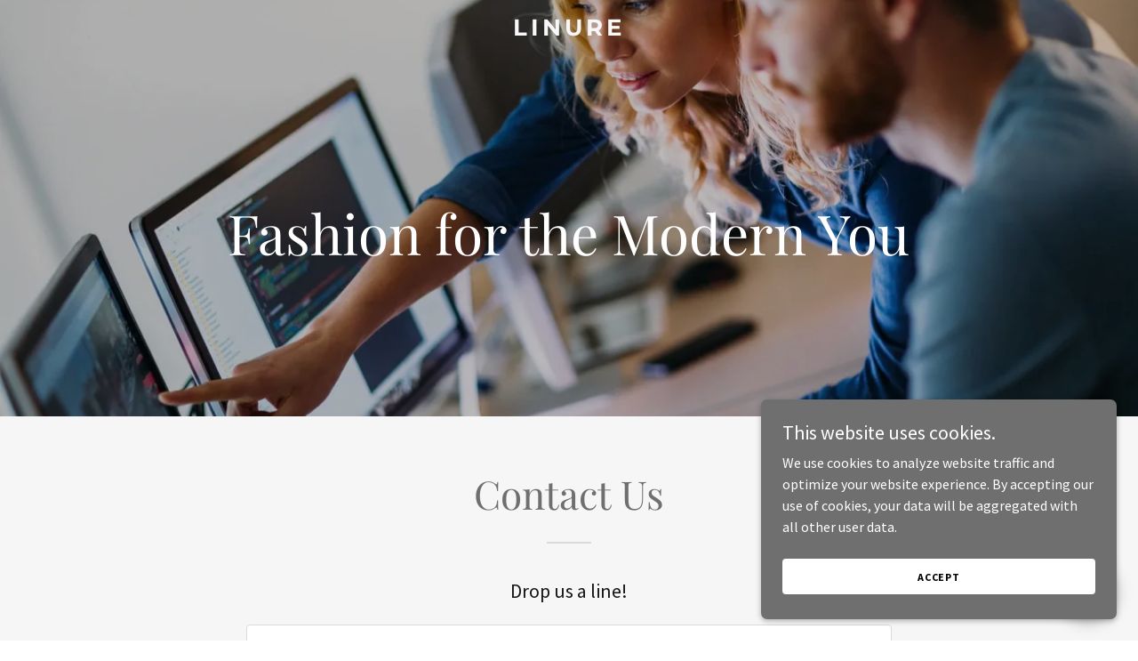

--- FILE ---
content_type: text/html; charset=utf-8
request_url: https://www.google.com/recaptcha/api2/anchor?ar=1&k=6LfjspgUAAAAABsbjG9id6qXQKZkqb6_Hpce6ui_&co=aHR0cHM6Ly9saW51cmUuY29tOjQ0Mw..&hl=en&v=PoyoqOPhxBO7pBk68S4YbpHZ&size=invisible&anchor-ms=20000&execute-ms=30000&cb=dkgynuiky8bk
body_size: 48491
content:
<!DOCTYPE HTML><html dir="ltr" lang="en"><head><meta http-equiv="Content-Type" content="text/html; charset=UTF-8">
<meta http-equiv="X-UA-Compatible" content="IE=edge">
<title>reCAPTCHA</title>
<style type="text/css">
/* cyrillic-ext */
@font-face {
  font-family: 'Roboto';
  font-style: normal;
  font-weight: 400;
  font-stretch: 100%;
  src: url(//fonts.gstatic.com/s/roboto/v48/KFO7CnqEu92Fr1ME7kSn66aGLdTylUAMa3GUBHMdazTgWw.woff2) format('woff2');
  unicode-range: U+0460-052F, U+1C80-1C8A, U+20B4, U+2DE0-2DFF, U+A640-A69F, U+FE2E-FE2F;
}
/* cyrillic */
@font-face {
  font-family: 'Roboto';
  font-style: normal;
  font-weight: 400;
  font-stretch: 100%;
  src: url(//fonts.gstatic.com/s/roboto/v48/KFO7CnqEu92Fr1ME7kSn66aGLdTylUAMa3iUBHMdazTgWw.woff2) format('woff2');
  unicode-range: U+0301, U+0400-045F, U+0490-0491, U+04B0-04B1, U+2116;
}
/* greek-ext */
@font-face {
  font-family: 'Roboto';
  font-style: normal;
  font-weight: 400;
  font-stretch: 100%;
  src: url(//fonts.gstatic.com/s/roboto/v48/KFO7CnqEu92Fr1ME7kSn66aGLdTylUAMa3CUBHMdazTgWw.woff2) format('woff2');
  unicode-range: U+1F00-1FFF;
}
/* greek */
@font-face {
  font-family: 'Roboto';
  font-style: normal;
  font-weight: 400;
  font-stretch: 100%;
  src: url(//fonts.gstatic.com/s/roboto/v48/KFO7CnqEu92Fr1ME7kSn66aGLdTylUAMa3-UBHMdazTgWw.woff2) format('woff2');
  unicode-range: U+0370-0377, U+037A-037F, U+0384-038A, U+038C, U+038E-03A1, U+03A3-03FF;
}
/* math */
@font-face {
  font-family: 'Roboto';
  font-style: normal;
  font-weight: 400;
  font-stretch: 100%;
  src: url(//fonts.gstatic.com/s/roboto/v48/KFO7CnqEu92Fr1ME7kSn66aGLdTylUAMawCUBHMdazTgWw.woff2) format('woff2');
  unicode-range: U+0302-0303, U+0305, U+0307-0308, U+0310, U+0312, U+0315, U+031A, U+0326-0327, U+032C, U+032F-0330, U+0332-0333, U+0338, U+033A, U+0346, U+034D, U+0391-03A1, U+03A3-03A9, U+03B1-03C9, U+03D1, U+03D5-03D6, U+03F0-03F1, U+03F4-03F5, U+2016-2017, U+2034-2038, U+203C, U+2040, U+2043, U+2047, U+2050, U+2057, U+205F, U+2070-2071, U+2074-208E, U+2090-209C, U+20D0-20DC, U+20E1, U+20E5-20EF, U+2100-2112, U+2114-2115, U+2117-2121, U+2123-214F, U+2190, U+2192, U+2194-21AE, U+21B0-21E5, U+21F1-21F2, U+21F4-2211, U+2213-2214, U+2216-22FF, U+2308-230B, U+2310, U+2319, U+231C-2321, U+2336-237A, U+237C, U+2395, U+239B-23B7, U+23D0, U+23DC-23E1, U+2474-2475, U+25AF, U+25B3, U+25B7, U+25BD, U+25C1, U+25CA, U+25CC, U+25FB, U+266D-266F, U+27C0-27FF, U+2900-2AFF, U+2B0E-2B11, U+2B30-2B4C, U+2BFE, U+3030, U+FF5B, U+FF5D, U+1D400-1D7FF, U+1EE00-1EEFF;
}
/* symbols */
@font-face {
  font-family: 'Roboto';
  font-style: normal;
  font-weight: 400;
  font-stretch: 100%;
  src: url(//fonts.gstatic.com/s/roboto/v48/KFO7CnqEu92Fr1ME7kSn66aGLdTylUAMaxKUBHMdazTgWw.woff2) format('woff2');
  unicode-range: U+0001-000C, U+000E-001F, U+007F-009F, U+20DD-20E0, U+20E2-20E4, U+2150-218F, U+2190, U+2192, U+2194-2199, U+21AF, U+21E6-21F0, U+21F3, U+2218-2219, U+2299, U+22C4-22C6, U+2300-243F, U+2440-244A, U+2460-24FF, U+25A0-27BF, U+2800-28FF, U+2921-2922, U+2981, U+29BF, U+29EB, U+2B00-2BFF, U+4DC0-4DFF, U+FFF9-FFFB, U+10140-1018E, U+10190-1019C, U+101A0, U+101D0-101FD, U+102E0-102FB, U+10E60-10E7E, U+1D2C0-1D2D3, U+1D2E0-1D37F, U+1F000-1F0FF, U+1F100-1F1AD, U+1F1E6-1F1FF, U+1F30D-1F30F, U+1F315, U+1F31C, U+1F31E, U+1F320-1F32C, U+1F336, U+1F378, U+1F37D, U+1F382, U+1F393-1F39F, U+1F3A7-1F3A8, U+1F3AC-1F3AF, U+1F3C2, U+1F3C4-1F3C6, U+1F3CA-1F3CE, U+1F3D4-1F3E0, U+1F3ED, U+1F3F1-1F3F3, U+1F3F5-1F3F7, U+1F408, U+1F415, U+1F41F, U+1F426, U+1F43F, U+1F441-1F442, U+1F444, U+1F446-1F449, U+1F44C-1F44E, U+1F453, U+1F46A, U+1F47D, U+1F4A3, U+1F4B0, U+1F4B3, U+1F4B9, U+1F4BB, U+1F4BF, U+1F4C8-1F4CB, U+1F4D6, U+1F4DA, U+1F4DF, U+1F4E3-1F4E6, U+1F4EA-1F4ED, U+1F4F7, U+1F4F9-1F4FB, U+1F4FD-1F4FE, U+1F503, U+1F507-1F50B, U+1F50D, U+1F512-1F513, U+1F53E-1F54A, U+1F54F-1F5FA, U+1F610, U+1F650-1F67F, U+1F687, U+1F68D, U+1F691, U+1F694, U+1F698, U+1F6AD, U+1F6B2, U+1F6B9-1F6BA, U+1F6BC, U+1F6C6-1F6CF, U+1F6D3-1F6D7, U+1F6E0-1F6EA, U+1F6F0-1F6F3, U+1F6F7-1F6FC, U+1F700-1F7FF, U+1F800-1F80B, U+1F810-1F847, U+1F850-1F859, U+1F860-1F887, U+1F890-1F8AD, U+1F8B0-1F8BB, U+1F8C0-1F8C1, U+1F900-1F90B, U+1F93B, U+1F946, U+1F984, U+1F996, U+1F9E9, U+1FA00-1FA6F, U+1FA70-1FA7C, U+1FA80-1FA89, U+1FA8F-1FAC6, U+1FACE-1FADC, U+1FADF-1FAE9, U+1FAF0-1FAF8, U+1FB00-1FBFF;
}
/* vietnamese */
@font-face {
  font-family: 'Roboto';
  font-style: normal;
  font-weight: 400;
  font-stretch: 100%;
  src: url(//fonts.gstatic.com/s/roboto/v48/KFO7CnqEu92Fr1ME7kSn66aGLdTylUAMa3OUBHMdazTgWw.woff2) format('woff2');
  unicode-range: U+0102-0103, U+0110-0111, U+0128-0129, U+0168-0169, U+01A0-01A1, U+01AF-01B0, U+0300-0301, U+0303-0304, U+0308-0309, U+0323, U+0329, U+1EA0-1EF9, U+20AB;
}
/* latin-ext */
@font-face {
  font-family: 'Roboto';
  font-style: normal;
  font-weight: 400;
  font-stretch: 100%;
  src: url(//fonts.gstatic.com/s/roboto/v48/KFO7CnqEu92Fr1ME7kSn66aGLdTylUAMa3KUBHMdazTgWw.woff2) format('woff2');
  unicode-range: U+0100-02BA, U+02BD-02C5, U+02C7-02CC, U+02CE-02D7, U+02DD-02FF, U+0304, U+0308, U+0329, U+1D00-1DBF, U+1E00-1E9F, U+1EF2-1EFF, U+2020, U+20A0-20AB, U+20AD-20C0, U+2113, U+2C60-2C7F, U+A720-A7FF;
}
/* latin */
@font-face {
  font-family: 'Roboto';
  font-style: normal;
  font-weight: 400;
  font-stretch: 100%;
  src: url(//fonts.gstatic.com/s/roboto/v48/KFO7CnqEu92Fr1ME7kSn66aGLdTylUAMa3yUBHMdazQ.woff2) format('woff2');
  unicode-range: U+0000-00FF, U+0131, U+0152-0153, U+02BB-02BC, U+02C6, U+02DA, U+02DC, U+0304, U+0308, U+0329, U+2000-206F, U+20AC, U+2122, U+2191, U+2193, U+2212, U+2215, U+FEFF, U+FFFD;
}
/* cyrillic-ext */
@font-face {
  font-family: 'Roboto';
  font-style: normal;
  font-weight: 500;
  font-stretch: 100%;
  src: url(//fonts.gstatic.com/s/roboto/v48/KFO7CnqEu92Fr1ME7kSn66aGLdTylUAMa3GUBHMdazTgWw.woff2) format('woff2');
  unicode-range: U+0460-052F, U+1C80-1C8A, U+20B4, U+2DE0-2DFF, U+A640-A69F, U+FE2E-FE2F;
}
/* cyrillic */
@font-face {
  font-family: 'Roboto';
  font-style: normal;
  font-weight: 500;
  font-stretch: 100%;
  src: url(//fonts.gstatic.com/s/roboto/v48/KFO7CnqEu92Fr1ME7kSn66aGLdTylUAMa3iUBHMdazTgWw.woff2) format('woff2');
  unicode-range: U+0301, U+0400-045F, U+0490-0491, U+04B0-04B1, U+2116;
}
/* greek-ext */
@font-face {
  font-family: 'Roboto';
  font-style: normal;
  font-weight: 500;
  font-stretch: 100%;
  src: url(//fonts.gstatic.com/s/roboto/v48/KFO7CnqEu92Fr1ME7kSn66aGLdTylUAMa3CUBHMdazTgWw.woff2) format('woff2');
  unicode-range: U+1F00-1FFF;
}
/* greek */
@font-face {
  font-family: 'Roboto';
  font-style: normal;
  font-weight: 500;
  font-stretch: 100%;
  src: url(//fonts.gstatic.com/s/roboto/v48/KFO7CnqEu92Fr1ME7kSn66aGLdTylUAMa3-UBHMdazTgWw.woff2) format('woff2');
  unicode-range: U+0370-0377, U+037A-037F, U+0384-038A, U+038C, U+038E-03A1, U+03A3-03FF;
}
/* math */
@font-face {
  font-family: 'Roboto';
  font-style: normal;
  font-weight: 500;
  font-stretch: 100%;
  src: url(//fonts.gstatic.com/s/roboto/v48/KFO7CnqEu92Fr1ME7kSn66aGLdTylUAMawCUBHMdazTgWw.woff2) format('woff2');
  unicode-range: U+0302-0303, U+0305, U+0307-0308, U+0310, U+0312, U+0315, U+031A, U+0326-0327, U+032C, U+032F-0330, U+0332-0333, U+0338, U+033A, U+0346, U+034D, U+0391-03A1, U+03A3-03A9, U+03B1-03C9, U+03D1, U+03D5-03D6, U+03F0-03F1, U+03F4-03F5, U+2016-2017, U+2034-2038, U+203C, U+2040, U+2043, U+2047, U+2050, U+2057, U+205F, U+2070-2071, U+2074-208E, U+2090-209C, U+20D0-20DC, U+20E1, U+20E5-20EF, U+2100-2112, U+2114-2115, U+2117-2121, U+2123-214F, U+2190, U+2192, U+2194-21AE, U+21B0-21E5, U+21F1-21F2, U+21F4-2211, U+2213-2214, U+2216-22FF, U+2308-230B, U+2310, U+2319, U+231C-2321, U+2336-237A, U+237C, U+2395, U+239B-23B7, U+23D0, U+23DC-23E1, U+2474-2475, U+25AF, U+25B3, U+25B7, U+25BD, U+25C1, U+25CA, U+25CC, U+25FB, U+266D-266F, U+27C0-27FF, U+2900-2AFF, U+2B0E-2B11, U+2B30-2B4C, U+2BFE, U+3030, U+FF5B, U+FF5D, U+1D400-1D7FF, U+1EE00-1EEFF;
}
/* symbols */
@font-face {
  font-family: 'Roboto';
  font-style: normal;
  font-weight: 500;
  font-stretch: 100%;
  src: url(//fonts.gstatic.com/s/roboto/v48/KFO7CnqEu92Fr1ME7kSn66aGLdTylUAMaxKUBHMdazTgWw.woff2) format('woff2');
  unicode-range: U+0001-000C, U+000E-001F, U+007F-009F, U+20DD-20E0, U+20E2-20E4, U+2150-218F, U+2190, U+2192, U+2194-2199, U+21AF, U+21E6-21F0, U+21F3, U+2218-2219, U+2299, U+22C4-22C6, U+2300-243F, U+2440-244A, U+2460-24FF, U+25A0-27BF, U+2800-28FF, U+2921-2922, U+2981, U+29BF, U+29EB, U+2B00-2BFF, U+4DC0-4DFF, U+FFF9-FFFB, U+10140-1018E, U+10190-1019C, U+101A0, U+101D0-101FD, U+102E0-102FB, U+10E60-10E7E, U+1D2C0-1D2D3, U+1D2E0-1D37F, U+1F000-1F0FF, U+1F100-1F1AD, U+1F1E6-1F1FF, U+1F30D-1F30F, U+1F315, U+1F31C, U+1F31E, U+1F320-1F32C, U+1F336, U+1F378, U+1F37D, U+1F382, U+1F393-1F39F, U+1F3A7-1F3A8, U+1F3AC-1F3AF, U+1F3C2, U+1F3C4-1F3C6, U+1F3CA-1F3CE, U+1F3D4-1F3E0, U+1F3ED, U+1F3F1-1F3F3, U+1F3F5-1F3F7, U+1F408, U+1F415, U+1F41F, U+1F426, U+1F43F, U+1F441-1F442, U+1F444, U+1F446-1F449, U+1F44C-1F44E, U+1F453, U+1F46A, U+1F47D, U+1F4A3, U+1F4B0, U+1F4B3, U+1F4B9, U+1F4BB, U+1F4BF, U+1F4C8-1F4CB, U+1F4D6, U+1F4DA, U+1F4DF, U+1F4E3-1F4E6, U+1F4EA-1F4ED, U+1F4F7, U+1F4F9-1F4FB, U+1F4FD-1F4FE, U+1F503, U+1F507-1F50B, U+1F50D, U+1F512-1F513, U+1F53E-1F54A, U+1F54F-1F5FA, U+1F610, U+1F650-1F67F, U+1F687, U+1F68D, U+1F691, U+1F694, U+1F698, U+1F6AD, U+1F6B2, U+1F6B9-1F6BA, U+1F6BC, U+1F6C6-1F6CF, U+1F6D3-1F6D7, U+1F6E0-1F6EA, U+1F6F0-1F6F3, U+1F6F7-1F6FC, U+1F700-1F7FF, U+1F800-1F80B, U+1F810-1F847, U+1F850-1F859, U+1F860-1F887, U+1F890-1F8AD, U+1F8B0-1F8BB, U+1F8C0-1F8C1, U+1F900-1F90B, U+1F93B, U+1F946, U+1F984, U+1F996, U+1F9E9, U+1FA00-1FA6F, U+1FA70-1FA7C, U+1FA80-1FA89, U+1FA8F-1FAC6, U+1FACE-1FADC, U+1FADF-1FAE9, U+1FAF0-1FAF8, U+1FB00-1FBFF;
}
/* vietnamese */
@font-face {
  font-family: 'Roboto';
  font-style: normal;
  font-weight: 500;
  font-stretch: 100%;
  src: url(//fonts.gstatic.com/s/roboto/v48/KFO7CnqEu92Fr1ME7kSn66aGLdTylUAMa3OUBHMdazTgWw.woff2) format('woff2');
  unicode-range: U+0102-0103, U+0110-0111, U+0128-0129, U+0168-0169, U+01A0-01A1, U+01AF-01B0, U+0300-0301, U+0303-0304, U+0308-0309, U+0323, U+0329, U+1EA0-1EF9, U+20AB;
}
/* latin-ext */
@font-face {
  font-family: 'Roboto';
  font-style: normal;
  font-weight: 500;
  font-stretch: 100%;
  src: url(//fonts.gstatic.com/s/roboto/v48/KFO7CnqEu92Fr1ME7kSn66aGLdTylUAMa3KUBHMdazTgWw.woff2) format('woff2');
  unicode-range: U+0100-02BA, U+02BD-02C5, U+02C7-02CC, U+02CE-02D7, U+02DD-02FF, U+0304, U+0308, U+0329, U+1D00-1DBF, U+1E00-1E9F, U+1EF2-1EFF, U+2020, U+20A0-20AB, U+20AD-20C0, U+2113, U+2C60-2C7F, U+A720-A7FF;
}
/* latin */
@font-face {
  font-family: 'Roboto';
  font-style: normal;
  font-weight: 500;
  font-stretch: 100%;
  src: url(//fonts.gstatic.com/s/roboto/v48/KFO7CnqEu92Fr1ME7kSn66aGLdTylUAMa3yUBHMdazQ.woff2) format('woff2');
  unicode-range: U+0000-00FF, U+0131, U+0152-0153, U+02BB-02BC, U+02C6, U+02DA, U+02DC, U+0304, U+0308, U+0329, U+2000-206F, U+20AC, U+2122, U+2191, U+2193, U+2212, U+2215, U+FEFF, U+FFFD;
}
/* cyrillic-ext */
@font-face {
  font-family: 'Roboto';
  font-style: normal;
  font-weight: 900;
  font-stretch: 100%;
  src: url(//fonts.gstatic.com/s/roboto/v48/KFO7CnqEu92Fr1ME7kSn66aGLdTylUAMa3GUBHMdazTgWw.woff2) format('woff2');
  unicode-range: U+0460-052F, U+1C80-1C8A, U+20B4, U+2DE0-2DFF, U+A640-A69F, U+FE2E-FE2F;
}
/* cyrillic */
@font-face {
  font-family: 'Roboto';
  font-style: normal;
  font-weight: 900;
  font-stretch: 100%;
  src: url(//fonts.gstatic.com/s/roboto/v48/KFO7CnqEu92Fr1ME7kSn66aGLdTylUAMa3iUBHMdazTgWw.woff2) format('woff2');
  unicode-range: U+0301, U+0400-045F, U+0490-0491, U+04B0-04B1, U+2116;
}
/* greek-ext */
@font-face {
  font-family: 'Roboto';
  font-style: normal;
  font-weight: 900;
  font-stretch: 100%;
  src: url(//fonts.gstatic.com/s/roboto/v48/KFO7CnqEu92Fr1ME7kSn66aGLdTylUAMa3CUBHMdazTgWw.woff2) format('woff2');
  unicode-range: U+1F00-1FFF;
}
/* greek */
@font-face {
  font-family: 'Roboto';
  font-style: normal;
  font-weight: 900;
  font-stretch: 100%;
  src: url(//fonts.gstatic.com/s/roboto/v48/KFO7CnqEu92Fr1ME7kSn66aGLdTylUAMa3-UBHMdazTgWw.woff2) format('woff2');
  unicode-range: U+0370-0377, U+037A-037F, U+0384-038A, U+038C, U+038E-03A1, U+03A3-03FF;
}
/* math */
@font-face {
  font-family: 'Roboto';
  font-style: normal;
  font-weight: 900;
  font-stretch: 100%;
  src: url(//fonts.gstatic.com/s/roboto/v48/KFO7CnqEu92Fr1ME7kSn66aGLdTylUAMawCUBHMdazTgWw.woff2) format('woff2');
  unicode-range: U+0302-0303, U+0305, U+0307-0308, U+0310, U+0312, U+0315, U+031A, U+0326-0327, U+032C, U+032F-0330, U+0332-0333, U+0338, U+033A, U+0346, U+034D, U+0391-03A1, U+03A3-03A9, U+03B1-03C9, U+03D1, U+03D5-03D6, U+03F0-03F1, U+03F4-03F5, U+2016-2017, U+2034-2038, U+203C, U+2040, U+2043, U+2047, U+2050, U+2057, U+205F, U+2070-2071, U+2074-208E, U+2090-209C, U+20D0-20DC, U+20E1, U+20E5-20EF, U+2100-2112, U+2114-2115, U+2117-2121, U+2123-214F, U+2190, U+2192, U+2194-21AE, U+21B0-21E5, U+21F1-21F2, U+21F4-2211, U+2213-2214, U+2216-22FF, U+2308-230B, U+2310, U+2319, U+231C-2321, U+2336-237A, U+237C, U+2395, U+239B-23B7, U+23D0, U+23DC-23E1, U+2474-2475, U+25AF, U+25B3, U+25B7, U+25BD, U+25C1, U+25CA, U+25CC, U+25FB, U+266D-266F, U+27C0-27FF, U+2900-2AFF, U+2B0E-2B11, U+2B30-2B4C, U+2BFE, U+3030, U+FF5B, U+FF5D, U+1D400-1D7FF, U+1EE00-1EEFF;
}
/* symbols */
@font-face {
  font-family: 'Roboto';
  font-style: normal;
  font-weight: 900;
  font-stretch: 100%;
  src: url(//fonts.gstatic.com/s/roboto/v48/KFO7CnqEu92Fr1ME7kSn66aGLdTylUAMaxKUBHMdazTgWw.woff2) format('woff2');
  unicode-range: U+0001-000C, U+000E-001F, U+007F-009F, U+20DD-20E0, U+20E2-20E4, U+2150-218F, U+2190, U+2192, U+2194-2199, U+21AF, U+21E6-21F0, U+21F3, U+2218-2219, U+2299, U+22C4-22C6, U+2300-243F, U+2440-244A, U+2460-24FF, U+25A0-27BF, U+2800-28FF, U+2921-2922, U+2981, U+29BF, U+29EB, U+2B00-2BFF, U+4DC0-4DFF, U+FFF9-FFFB, U+10140-1018E, U+10190-1019C, U+101A0, U+101D0-101FD, U+102E0-102FB, U+10E60-10E7E, U+1D2C0-1D2D3, U+1D2E0-1D37F, U+1F000-1F0FF, U+1F100-1F1AD, U+1F1E6-1F1FF, U+1F30D-1F30F, U+1F315, U+1F31C, U+1F31E, U+1F320-1F32C, U+1F336, U+1F378, U+1F37D, U+1F382, U+1F393-1F39F, U+1F3A7-1F3A8, U+1F3AC-1F3AF, U+1F3C2, U+1F3C4-1F3C6, U+1F3CA-1F3CE, U+1F3D4-1F3E0, U+1F3ED, U+1F3F1-1F3F3, U+1F3F5-1F3F7, U+1F408, U+1F415, U+1F41F, U+1F426, U+1F43F, U+1F441-1F442, U+1F444, U+1F446-1F449, U+1F44C-1F44E, U+1F453, U+1F46A, U+1F47D, U+1F4A3, U+1F4B0, U+1F4B3, U+1F4B9, U+1F4BB, U+1F4BF, U+1F4C8-1F4CB, U+1F4D6, U+1F4DA, U+1F4DF, U+1F4E3-1F4E6, U+1F4EA-1F4ED, U+1F4F7, U+1F4F9-1F4FB, U+1F4FD-1F4FE, U+1F503, U+1F507-1F50B, U+1F50D, U+1F512-1F513, U+1F53E-1F54A, U+1F54F-1F5FA, U+1F610, U+1F650-1F67F, U+1F687, U+1F68D, U+1F691, U+1F694, U+1F698, U+1F6AD, U+1F6B2, U+1F6B9-1F6BA, U+1F6BC, U+1F6C6-1F6CF, U+1F6D3-1F6D7, U+1F6E0-1F6EA, U+1F6F0-1F6F3, U+1F6F7-1F6FC, U+1F700-1F7FF, U+1F800-1F80B, U+1F810-1F847, U+1F850-1F859, U+1F860-1F887, U+1F890-1F8AD, U+1F8B0-1F8BB, U+1F8C0-1F8C1, U+1F900-1F90B, U+1F93B, U+1F946, U+1F984, U+1F996, U+1F9E9, U+1FA00-1FA6F, U+1FA70-1FA7C, U+1FA80-1FA89, U+1FA8F-1FAC6, U+1FACE-1FADC, U+1FADF-1FAE9, U+1FAF0-1FAF8, U+1FB00-1FBFF;
}
/* vietnamese */
@font-face {
  font-family: 'Roboto';
  font-style: normal;
  font-weight: 900;
  font-stretch: 100%;
  src: url(//fonts.gstatic.com/s/roboto/v48/KFO7CnqEu92Fr1ME7kSn66aGLdTylUAMa3OUBHMdazTgWw.woff2) format('woff2');
  unicode-range: U+0102-0103, U+0110-0111, U+0128-0129, U+0168-0169, U+01A0-01A1, U+01AF-01B0, U+0300-0301, U+0303-0304, U+0308-0309, U+0323, U+0329, U+1EA0-1EF9, U+20AB;
}
/* latin-ext */
@font-face {
  font-family: 'Roboto';
  font-style: normal;
  font-weight: 900;
  font-stretch: 100%;
  src: url(//fonts.gstatic.com/s/roboto/v48/KFO7CnqEu92Fr1ME7kSn66aGLdTylUAMa3KUBHMdazTgWw.woff2) format('woff2');
  unicode-range: U+0100-02BA, U+02BD-02C5, U+02C7-02CC, U+02CE-02D7, U+02DD-02FF, U+0304, U+0308, U+0329, U+1D00-1DBF, U+1E00-1E9F, U+1EF2-1EFF, U+2020, U+20A0-20AB, U+20AD-20C0, U+2113, U+2C60-2C7F, U+A720-A7FF;
}
/* latin */
@font-face {
  font-family: 'Roboto';
  font-style: normal;
  font-weight: 900;
  font-stretch: 100%;
  src: url(//fonts.gstatic.com/s/roboto/v48/KFO7CnqEu92Fr1ME7kSn66aGLdTylUAMa3yUBHMdazQ.woff2) format('woff2');
  unicode-range: U+0000-00FF, U+0131, U+0152-0153, U+02BB-02BC, U+02C6, U+02DA, U+02DC, U+0304, U+0308, U+0329, U+2000-206F, U+20AC, U+2122, U+2191, U+2193, U+2212, U+2215, U+FEFF, U+FFFD;
}

</style>
<link rel="stylesheet" type="text/css" href="https://www.gstatic.com/recaptcha/releases/PoyoqOPhxBO7pBk68S4YbpHZ/styles__ltr.css">
<script nonce="Y2BjPV8_dtoWSeNON1rIWw" type="text/javascript">window['__recaptcha_api'] = 'https://www.google.com/recaptcha/api2/';</script>
<script type="text/javascript" src="https://www.gstatic.com/recaptcha/releases/PoyoqOPhxBO7pBk68S4YbpHZ/recaptcha__en.js" nonce="Y2BjPV8_dtoWSeNON1rIWw">
      
    </script></head>
<body><div id="rc-anchor-alert" class="rc-anchor-alert"></div>
<input type="hidden" id="recaptcha-token" value="[base64]">
<script type="text/javascript" nonce="Y2BjPV8_dtoWSeNON1rIWw">
      recaptcha.anchor.Main.init("[\x22ainput\x22,[\x22bgdata\x22,\x22\x22,\[base64]/[base64]/[base64]/[base64]/cjw8ejpyPj4+eil9Y2F0Y2gobCl7dGhyb3cgbDt9fSxIPWZ1bmN0aW9uKHcsdCx6KXtpZih3PT0xOTR8fHc9PTIwOCl0LnZbd10/dC52W3ddLmNvbmNhdCh6KTp0LnZbd109b2Yoeix0KTtlbHNle2lmKHQuYkImJnchPTMxNylyZXR1cm47dz09NjZ8fHc9PTEyMnx8dz09NDcwfHx3PT00NHx8dz09NDE2fHx3PT0zOTd8fHc9PTQyMXx8dz09Njh8fHc9PTcwfHx3PT0xODQ/[base64]/[base64]/[base64]/bmV3IGRbVl0oSlswXSk6cD09Mj9uZXcgZFtWXShKWzBdLEpbMV0pOnA9PTM/bmV3IGRbVl0oSlswXSxKWzFdLEpbMl0pOnA9PTQ/[base64]/[base64]/[base64]/[base64]\x22,\[base64]\\u003d\x22,\x22RsKDfUbCiipawoJBw6rCh2RTZCRHw67CuWAswo9fA8OPGMOeBSgxISBqwrXCjWB3wrzCgVfCu03Du8K2XXrCuk9WOcO1w7F+w5wCHsOxGXEYRsO4fcKYw6xiw5cvNixba8O1w5jCp8OxL8KgEi/CqsKGC8KMwp3Dj8Olw4YYw6DDrMO2wqp8HCoxwr7DpsOnTUzDpcO8TcOKwr80UMOXQ1NZWybDm8K7aMK0wqfCkMOfcG/CgSrDlWnCpzRyX8OAOMOrwozDj8OJwq9ewqpIXHhuPMO+wo0RNcOxSwPCoMK+bkLDsR0HVF9ONVzCgMK0wpQvMxzCicKCd27Djg/[base64]/WMOVw65bwqZmO03DlRRTw4d1w5PCmsKYw6cWA8OxwqHCl8O/GXHCocKvw6M4w5xew7E0IMKkw49Hw4N/AjnDux7CvsK/w6Utw6U4w53Cj8KrNcKbXzXDgsOCFsOLCXrCmsKfNBDDtnFkfRPDmxHDu1kKa8OFGcKDwpnDssK0QsKewro7w6MQUmEZwoshw5DCmMOBYsKLw584wrY9HMKnwqXCjcOMwp0SHcK9w7Rmwp3Ct2jCtsO5w77CocK/w4hvNMKcV8KrwqjDrBXCosKKwrEwOjEQfWzCt8K9QmUTMMKIU0PCi8Ohwo/DtQcFw7TDq0bCmmfCmgdFC8KOwrfCvn9NwpXCgxRowoLCsl7ClMKULEI7wprCqcK2w5PDgFbCvcOxBsOeRgAXHgpkVcOowoDDpF1SfwnDqsOewr7DrMK+a8K/[base64]/DjcOAw6PCusOqW8OlAsKgX8OUasOSwrpRbsKyexE8wq/DkHjDtsKJS8O3w4wmdsOHQcO5w7xgw4kkwovCoMKvRC7DrRLCjxAowrrCilvClsO/[base64]/Cs8K1Jn14OHcbwqjCscOMbsOhwqnCssKza8KdS8OycyrCr8OhFXPChsOlJilhw4MpUDEbwrVKwoAgCcOZwqw9w6XCvsOvwpoePmvCoXsyNXvCqW3DksK/w7rDq8OSAsOLwpzDkHxVw7R2Q8Ksw6dQdXDCtsKbUsKOwp8Zwq9iAEo3McOTw4bDg8O5dMKPGcKMw6rCuDYDw4DChcKSFcK9Mi7DtE0XwprDksOkwqHDs8KLwrxRFMOowp8oPsKwSm4Uw7rCsiAAbwU4KCTCm2jCp0Q3eDnCr8Opw6BZcMK1eS9Dw5JOfsO/w7JIw4fCv3AAIMOEw4RyXsKYw7kDVXBow581woIbw6nDksKnw4/[base64]/w6nCr8KtOlnCgMOlwpEVw4bCkxJew67Dt8KYJ1gbdVfCrydJS8KGUz3DjcOTwqTDhTDDmMOOworCncOrwr4SccOXS8ODW8KawrzDql01wrgDw7/CgV8RKsOZQcKpdB7CrnsyHMKjwojDrcOZMgErDU3CjkXCiEXCq08SDsOWR8OQcm/ChVrDqQ3DnFfDrsOGTcOawpTCu8O1woNmHhfDtcOkIsOewqPCmcKJGMKPRQxXTnPDncOYOcOKLlMHw5l7w5zDizoYw5rDoMKIwp8GwpggbHYfECJhwqBXwrvChFcfQcK7w5zCswwiBjzDrAd9KsKIVMO5fx/Di8OwwqM+AMKjGwV4w4Q8w5fDsMO0BRXDkGHDu8KhI0Qfw7jCosKhw5vCvcOxwpPCiVMEwrLCiwHCo8OhClhyZx8mwqfCu8OTw6TCvMKyw4ERcShAe24gwqbCv3bDg2/CoMOTw7XDlsKHXl7DpEfCoMKSw5rDt8KGwrc0MxTCrCw5MRLCiMOvOUvCk3LCgcO3wo7CkmIVTBxkw4rDrn3CtTZHH0RQw6LDnC9+STRtPsKTTMOmIj3DvMKvasOcwr4JSGRGwrTCjcOmDcKQLB8jMcOkw4fClRzCnVUgwrbDgcO2wqrCrMO/w6bCtcKmwqQmw6bClMKVAMKxwonCug9fwqg6dm/[base64]/CmRfDjiBXcsOMwqkJwoZwQcK+HMO5wqrDnW8VQSFcdUTDgkLChG7CgsOlwqfDvcKLNsK6AVV6wqTDrQwTMsKAw4LCo0oSC0vDoARzwr9SFsKzCBzDmcO0AcKZQTU+TQ8CIsOGIgHCsMOOw40PEnw4wrnDoGBGwqPCrsO1FDVQQUxewolOwrvCjsOfw6/[base64]/DrcKkwqTCiMK0wrV7w5nCqsOHf3zDvsONWsOpwpddwpMLw5vCtzUXwroIwqDDqSx0w4LDlcObwoccaA7DtXwPw6/DiGXDmXTDtsO/QcKRfMKJworCu8KiwqvCkcKDBMK+w4zDr8O1w4sww6BVQlsjaksJRMKOdDzDv8OlXsKOw4t2ITZ4woBIKsKmO8K1Q8K3w50MwoAsKMOOwrA/N8Khw5w9w7FKRMKneMOdAsOqGGRZwpHCkFLDq8K2wrfDpcKCdcKNYmkJDnEyax5zw70EWlnDo8Ouwo9JA0YMw759fU7Co8OXwp/[base64]/CpsO5w4ZPVsOjwqfCtcOsRsKvwqlLw4bCkWzDtMOMJcK1wokEw4Fbc2kowp/[base64]/IsOZw7Y2wrVEw7TDrTcvw6EvwrDDij7Co8KOw6TDpMOsDcK2w59XwrNkPkZ6PMOGw4oawpbCusO8wpjCs1zDqMOUOzw9bMKVHhxDBhU4VizDkTkOw5nCsmkMCsK/EsOSw6PCmXjClFcSwpIeZMO0Ewx0wqtwAUPDtcKow4o3wpNZflLDkHwXUsK4w4xgBMOgNEnCkMK1woHDrAbDpMOCwoVLw7ptXsOXSsKTw47DvcOtZAbCscO7w4/Cj8OVFybCtF/Dvihewp0swq/Cg8OlN3TDiD/CmcOgK2/CqMOjwpZVAMOLw5Atw68bBwgPccKSD1rCrcKiw4BYw7/[base64]/XyvCsFw1wppNDMK8F8OuY1UkV3PCuHDChsKcT2XCnEzDhX58I8O3wo8Uw6vCgMK4dgBdH2IpEcONw5DDlsOtw4fDmnJFwqJ3Z1fDicOXS3/CmsO0woMTBsOCwpjCtA8+ZcKjMlXDlgjDhsKBbjoRw64/WDLDvzIhwq3ClC3CoG5bw6Jxw5bCqlcyCMK0TcKIw5Yxwp4Yw5A0wofCj8OTwrPClnrCgMO4ejfCrsOKDcKkNW/[base64]/Q2QTSGnDtEjCqcKGWyfDvsKLwr8lQcObw7HDsMKjw5TCkMKjw6jCuELCoU/DoMODclnCo8OKUwTDj8OUwqDCrT/DosKPBXzCp8KbeMOEwpXCjxPDqDtYw7caCGHChsKYIsKgb8OpAcO+UsKjwrAuV1PCjATDjcKMPsKVw7TCiQ/Ck2U7w7LCk8OUw4bDs8KhIyLCtMOrw6VPExvChsKAPVNrb2LDmMKLaSwRasKOA8KdbMOew4PCqcOKNcOgfsORw4cUTg3CmcOZwqDDlsOaw5kEw4LCpGh6esO8LxDDm8KyTQ0IwpcSwroPM8Kow7wnw6Z/wo3ChGLDmcK/XMKqwrtXwqV4wrvCoyQdw63DrkLCuMOCw6F2cCJBw73DpHtgw75FTMOJwqDCrnEnwoTDjMOdAMK5JA3CujXDt1x7wpwtwq87E8OTXW9qwq7CscOxwpzDt8OEwpTChMOZcMKWO8KzwqDCi8OCwrHDqcKRdcOowps9w5w1csO9w6rCtcOhw4bDscOew5fCswpewr/[base64]/[base64]/DqsOzwpXDq8KfwqJxPCrDqsO8XsOSw67CrTRyfMK5w6pRKWbCvMOgwp/[base64]/Ch2IPwoPDtMKgPicBwqbCvXXDninCosOQwqnCjEsTwp1wwrnCpMOXOsKNTMOVe2ZWJSIRfcKbwo8Gw7MFZVcCT8OJHXklCyTDiDRTVsOYKj8GKMKPKjHCvXTCnHIVw4RvwpDCr8OZw7EDwpHDrjNEODY6wqHCpcOBw4TCnm/DsRHDk8Oowrplw6fCuwJMwoXCrQDDqcO4w7HDnUQnwokqw7hKwrzDnFzDlmvDn0TDmcKoKg3DsMO/wq7DtkFtwpVzKsKHwr8MOMKcYMKOw4bCvMKocinDr8KSw4NGwqtbwofChHdBIHHDncO4wqjCqzlAYcO0wqHCq8OHTj/DtsOIw612X8Kvw6k3bsOqw6QWFcOuTwHCtMOvLMO5bAvDqkNlw7gJbWPDhsKmw4vDk8KrwpLCtMOPPVR1wr/CiMOqwrEeYkHDtcOqTWbDgcOSa0/DgsOsw54GSMO1YcOOwrEYQ33DqsKdw6rDngfDi8KSw5jCim/DtsKMwrt/SH9NO1YkwovDksOzXR7DkSM7aMOAw59qwqwQw5RTLW7CnsOKPw/Dr8KqN8OSwrXDuBlzw7HCgElOwpBUwrrDhifDjsOwwotyU8Kqw5HDtMOJw7DCncKTwqJVGTXDsHNWWMO9wrrCicO7w6bDpsKVwqvCgsKLKMKfX3rCssOjw70xIHBJDcOWEH/[base64]/[base64]/CjcKCw7wjw59EOsKaCG/DrsOyYsO3w4HCnwTCi8O7wp4FBcO1HxXCjMO0EHV/CMO0w4DCrCrDuMO3LGsJwoDDrkjCsMONwqPDuMKrTgbDkMK1wojCrGjCo18nw73DrcKHwp8yw582wq7Co8K/wpbDvEPDvMK9w5vDlTZZwo9lw7U3w6HCqcKZQMKywowPJsOIDMKvShDDn8KhwoQmwqTCgwPCimklUEPDjR01w43CkwszZXTClDLChcKQXcK7wqpJeUPDiMO0FnQawrPCp8O4w5bDp8KjesOtw4JacnjDqsOgKiVhw5bDm3HDlsKYw5zDkz/Dum/Ch8KxFUpsNcOLw7IrIHHDicKPwpgaHFvCkMK8b8KtACYQMsKrNhIIEsKjYcKtEWs2R8K4w5nDtMKdNMKmTg8Lw5vDhjoFw5zCsBzDn8KDw7AxUkXDu8KJUsKhLcOEd8ONPCRSw4o9w6TCqDjDrMObCnrCiMO/wojDksK8AMO9BE4FPMKgw5TDgAczb0Ytwq3DhsOoZsOBIgEmHMOiwofCgcKTw51pwo/DmsK/c3DCg2RYIA94WsKTw7NzwqnCvVHCrsKSVMKCQMOGG09zwq1vTw5QXUd5wpUIw7zDsMKieMKhwoDClhzDlcKDF8KNwogdw7xew4UKSR8tIhTCoywzbcO3wrlOOW/DjMO9YX1Kw5knU8OuOMKzZycow4ZiCcO+w6PCsMKkWynCiMOpNnoRw58KZn5VXMKEwrzCoRR9NMOKw7XCs8KcwrzDtwrCj8K4w77Di8OOdsKxwrDDmMO8HsK/wp3DlMOkwo48QMOwwrMXw7fCrzJbwrsRw4UVw5AeRxfCuARbw65NfcOAdMOjI8KIw6l8MsKMRsO3w73CjMObYMKcw6vCrBZpcCLCsGjDhRjChcOBwrtXwp8Gw5snH8KZwohKwpxnTkjDj8OQwoTCuMKkwrPDjcOGwrHDpU/DnMKtwpAIwrEWwq/DpxHDsBnCuHsIe8O+wpdawrXDkUvDkzfCmCN2OEPDlFzDjEEUw48uAkDDssObw7nDtcOzwpkpGcO8AcOvOcKZc8KlwpQ0w7woEsOJw6YIwofDvXw2fcOLB8OgRMKYSCbDs8KXDSLCpcKJw57CrFTDuFYuU8O1wovCmj4vKylZwp3Cn8Ohwqgdw408wpPCkDU2w5/[base64]/woEsBXFbw67CrUzCs2/Cg8KGw5thwpcOdMOAwqp2wpnCo8OwI3nDo8KsacKnNsOiw7bDpcO4wpDCsgfDjBszIyHClwkjDT/Cp8Oew5Rqwr3DsMKxwo/Dshs0wq4JF17DvhMCwpjDvx7DlGV/wrbDhnfDn0PCqsKYw70JLcOkNsKHw7rDi8KIf0QYw57DvcOQNRYwWMKFaR/DgBAQw5bCoxYBUsODw6QPGizCkydZw6nDpsKWwrJewpAXwrfDscOVwrAUV0rCtDxnwpBtwoLCl8O7bMOzw4jDh8KyBTAuw50ANMO8BxnDnzsqennCkMO4CWnCoMOiw7TDhgoDwp7Cn8Oxw6U9w63Ct8KKw6nCiMKNacK8ZBQbb8OKwppWTS3CgcK+wp/[base64]/DmcOZwrPCjMK/YMKMw4TDqMOWw7zCrw0uGsO2d8KiUVsLGcO4HxTDixHClsKMfMKsGcKowrDCs8O6fDXClMKmw6/CtD5cw4DCik8sfcOnQCcewrLDsQ3Dp8KVw7rCpsOHw7snLsOgwrbCo8KwS8OlwqE7wo3DlcKUwpzCvsKQExUewodvcETDgV3CsFPCtT/[base64]/ClcKgKQQjNC5pEHHDmS3DgMKHXXHCjMK2KMKoFsOCw6UewqcMwojCkBp6ecOGw7IaVsOEwoPCm8OeP8KyR0nClcKKESTCoMO+IsOow4DDoFbCsMOwwoPClRvCoFPCvW/[base64]/cE7CpQNlUsKgG1RJVsORP8KAwqnDisOwawbCt2jDuDPClghpwox6w5clD8OjwprDiUQiEF1Aw4MEMg9vwonDgmNhw7Vjw7VqwqN4LcOufFUTwrbCtGXDmMOXwpzCk8O3wrVfGQbCoGoFw4/CnsKowpkvwr8TwqrDgWTDnVLCosO6Q8Knwpo4SCNbXMOPXsKLQgBrW35WWcO9FcO6cMOcw5tYECRwwp7CisOEUcOTGcOlwp7Cq8KYw7XCk1DCjUcCdMKne8KdPMO1FMOiWsK1w6Enw6EKwr/[base64]/OUoJw4YJasK0IR/DqMO6D8OUYcOrGsOaOcOVETvCi8OZOcOqw5EAOy0IwpTCvUTDvxPDisOPHmTDlGE2w756NsKzwrUMw7JAQ8K6McO9VVsyHzYvw7Mcw7/DkB7DoF00w6XCnsKVYgE/XsOcwrvCjWsDw4wGZ8ORw6bCnsKZwqLDrF3CgV92ewMiX8KURsKeMcOMe8KqwoRkwrl1w6YQbcOtw6Z9AcOCXUNcAMO/wrkWw5zCmRc8fSlSwotLwpzCshJ6wpzDpcOiZAYwJsOrMHvCqBTCr8KvcsOSChfDj3/CqcOKRsKRwqcUwp3CqMOZd2zCl8OxDUJ/wpgvS3zCqgvDnDLCjgLDrGVowrIEw7t+wpNAw6Mxw4LDoMOPTMKwXsKPwofCg8K5wpRaTMOxPQ7Cv8K5w5LCp8KpwoY/O27CmUfCtcOmBCAAw4bDjcKHEQzClEHDqDJNwpDCpcO2ORVPV3Iswoc6w4TChzYAw6F5dsONwrodw5ELw4/Cjg1Lw61vwqzDnmlqHcK/[base64]/DlsKQWlDCmsOJw7PDiMKVw4dcLlkHwrNUA8Kcwrdjw48hMMKbLyjDksKGw5HDmMOqwqrDkxNZw5MjMcOHw6DDoSnDo8ObOMOcw7puw5wJw7hbwrd/[base64]/DmHrDsMOBacKRXsK5BcO8P1HCosOgw73Djiw5wrDDpsKGwpnCuh13wpjCs8KNwoIKw5I8w6vDkW06AxvCn8KUecKJw7R3w5zCnRTCqBVFw7BRw4HCsx7DgAFhNMOLTF3DsMKWJyvDtRU8OcKDwrLDjsK5AMKJO2lQw79SJsKvw6zCsMKGw4PCrsO/[base64]/V8KFw7EMw5cbw47DtWJ7w7fCgsKEw4DCjMKxdUUxVMKyHUrCrWbDpA0dwpjCscOywoDDnBLDssKNOT/DjMK7wqXCl8OcMw3CsHvDhHFAwqbClMKPAsKIAMKnw69gw4nCn8OTwr1VwqLCg8KgwqfCrCzDnhJPcsKgw54JCFPDk8KJw4XChsK3wo7CuVbCv8O9w5PCvRXDvMKlw6zCuMKlw7JxEw5oJsOLw7g3wol0IsOGOjRyc8OtBU7Ds8K1KMKpw6rDhj/CqjVWX3tRwo7DvA85eXrCpMO/MA/ClMOtw45zHV3Ckj7DtMOSw5xFw7nDs8OZST/[base64]/Duhpdw6XDnMOowoJbwqzDqnHChWrCr8KmT8KTI8Ogw7QnwpxMwqrCk8KlYl5ofxHCoMKqw6V2w7DChAM1w7dbMcKbwr7DhsKQDcK1wrLDvcO/w44Rw5BVO0o9wogaOyzCqFLDk8KjO1LCkxbDvhxEPMOfwoXDlls7wqzCucK/[base64]/ChsKrw5YyKcORDjDDg8OqwqYxwrTCnXnDgsOzw5EcEVBJw5PChsK9w4RFLjBWw6nCtnfCpsKtKsKow6bDqXdVwohsw5gzwqPCvsKSw4NDT3LDsyvDsiPCisKMcsK+wp4Pw6/Di8OROyPCiUzChynCsV3CvMO4dsO8cMKjV13DrMKvw6nCnsONFMKIw7XDuMOrf8KWHMKhCcOzw4F7YsODGsOuwqrCvMOGwokowrhbw7w/[base64]/ChxbDpyXDk8KnwpzCgFZ3DSYgwp1/wo/CmW7Djl3CsyhRwrDCg2TDsUnCoSvDlcOnwokLw7JYSULChsKowpA3w5s9NMKlw5rCusOfwpjCkXV/wpXDkMO5JsKCwrfDi8O5w5dBw5HCkcKTw6cFwqPCiMO5w7Npw73Cmm81wojCtMKBw6ZVw5sSw7koFcOqZzrDgH7DocKLwrgDw4nDi8OTT1/[base64]/CvUXDpRbCkR7CusOzw4l8wonDncK/wqLCsicxasOkwqvDt8KBwpgyL0DDkMOPwr4qX8Knw4XCq8Oiw7jCscK7w77DmAvDisKLwo5+w4dgw51HAsOWUMKQw79uKcKhw6TCpsOBw4pMZzM3eADDjg/ClG7Dl1XCvkYRa8KkZMOTIMKkVXBTw5lPew3Cg3TDgMO2OsKXwq3CpkdNwrcSeMOdGsKBw4Z1TcKlT8KxBy5lw7hAcwgZUMKSw7XDoxrCoRNMw6nDgcK6XcOCwp7DqAnCpMKuWsOhETFGCMKIXT4KwqEowp4/[base64]/w4rDrMO9NsOxwrAKSsK6d8KQw7nCtHI9OBzCmVrDn2/DksK5w7XDh8Okwplew5sDZgLDkw7CvVPCmTfDv8KRw4diOsKOwqFYfMKnMMOlJ8Ofw7/CvsOjw4lvwogUw4HDpzRswpd6wqXCkAhmI8KwOcOXw7zCjsOCHCdkwozDvEQQcjlbYCfDk8KSC8Kvbghtf8OxTcOcwqbDg8Ogw6DDpMKdXnHCrcOMV8ODw5zDvsOZJkzCsRpxw53DtsKDGgjCh8K7w5nDv3fDhcK9fsOMWcOeV8K2w7nCm8OqBMOCwqd/w7BieMO1w4ZEw6odJRI1wqBZwpHCicOPwq9MwqrClcOjwp1Fw4DDh3PDo8O7wrLDlzskWsOTwqXDuHxrwpkjV8O5w6UHAcKvD3VGw7UDYsObFz4/w5Yvw7tFwqtXSzx/T0PDvsOAXwzCuDIiw7rDkMKiw6/DrlvDg2fChMOlw6IGw43ChkVJAMOsw7EawoXCtxLDr0LDuMONw6TCnAzDisOpwoXDkGjDiMOgwpTCpsKKwqLDl3wtUMOcw4MFw6DCscOZWnTDsMKXWGLDuBLDnR1wwqvDrR7DgW7DmsK4K2nDksKzw55sXsKyGR8wPTrDkVAxwrt4Ch/CnHPDp8OvwrwFwrdow4RNQ8O3wrVhK8KHwrAtSmUBw6rDu8K6ecOFamQJwqFuGsKwwqBhYhA9w73Cm8O6wpwKEkLCgMOBRMOHw4TCoMOSw5/ClgXDtcKhABXCqXbCln/CniYrAMO0wp3ClxvCl0IzHSTDsRwKw6nDoMOyIlhnw55wwpM6wpLDu8ORw7slw6EzwrHDosO6OcO+fcKYPsKKwpbCiMKFwp4+dcOeUzFzw6rCp8KiTl5yJXRjI2hiw6fDmk8/RQ0oZUrDpBrCgiXCtHEOwozDo28sw47CkwvCpsOZw7Y6SBUxPsKaJRfDucKIw5URPwnDuW4qw5HCl8KrBMOpZizDgQ5PwqQmwpF9KsKnHsKJw63CnsOBw4Z6ITMHaRrCl0DDgTrDpcOiw745ZcKJwr3DnF8ePH3Dg2DDh8K5w7/[base64]/CtSR3w5zCqMOpw5rCq34hK8Kuw70XwpBsK8OyDAbCp8O9BsK9DmzCgcKFwoEtwpAnLcKLwo/CqRgKw6XDlsOFIgbDswAxw6tkw63DhsO3w7MawqDCoHgkw4UWw4cyKFzCt8O+B8OGK8OvEcOaRcOrBX9/NwhyTCjCosOAw4HDrnt2wqc9wqnDhsOvbMKmwprCrS9AwqB+VHbDqwjDrj0Yw5MOLDjDjwwawrBIw7wMBMKMf3Zvw5QraMOaHGgDw7hIw4XCkXAUw5IWw55qw5/Djx1kFTR6KsO3aMKoNMOqXVINRsOXwr/[base64]/DjQJ8GCJQwqfCv0HDs2pfwo/[base64]/Dg1JjwqEdGcKtAcObWVVKCMKsw5XDosOTJCFcYBAcwo7CuijCs1HDvMOwNzYnGMKVQcO3wohcK8Oqw7TCmwvDlwvCrTfCjUQawrlHbRlcw5HCsMK/RAPDpcOiw4rCoHNVwrkuw5PClDHChsKuEcKPwr3ChsKJw7/CkXjCg8OIwr9hOlPDkcKAwpvDiTJUw6F0JB3DnXlsasOVw7XDjkBsw6NIPRXDl8O9diZYSngMw7XCo8KyBkzDnHJOwpENwqbClcOLZsOVHcKnw6FIw7MUNsK9wq/[base64]/DsMOmwqhJw7p3w5nDlxXCpMKMwpVlwppdw55CwqBcBsOtGWrDsMOcwpbDmMOJZ8Kaw6LDnzIEVMO3LmjDvWQ8QsKqJ8Ohw5pdX21Nwqg7wpzCt8OOUWDDlsKADcKhGcOgw5zCkypiVcK3woxAO1/CjTPCjB7DssOCwoV6QErDpMKuwr7DkjZVcMOyw47DjcOfZDLDjsOTwp5kBmNVw5oSw4nDpcOVPcOEw7jCgcKzw5EywqhawrUiw6HDq8KOScOOQlrCj8KsZkYFE3TCmARRY2PChMK/VMKmwpwNwowow6h5wpDCm8K9wrw5w6nCrsK9wo87w6PDj8KDwoMZZMKSI8KnXcKUNnQrVgPCiMOscMKyw6fDocOsw7DCtkAcwrXCmV5KOH/Cv13DinDCmcKEeBjDkcOIJC0ywqTClsKwwqZHasKmw4R1w5oiwqsMFwVMMMK0wph4w5/CnEXDmsOJMBLCj2vDoMKkwp9NQU9pMh/CgMOyGMOnUsKwTMOiw78cwqHDp8OPL8OTwq1nHMOMP0HDiToawoPCvcOGwpgCw6nCpcKAwpsKesOEQcKwDMKcX8K0GDLDvABdwrpswqXDjQZdwpjCqcO2wp7CrUgtFsOmwoQDTGx0w5xhw6ILI8ODUsKgw6/[base64]/wrxOw43DqMK9CcKuwohaIQkOTcKJwqRcEBAeQhsfwrzDnsOIVcKca8OeNhjCljjDv8OqG8KNH29Uw5nDkcKhY8OQwpRuM8KwBUDCusObw4HCqTfCoBB9w5jClcKUw5cMe2tEGMK8BS/CuDHCm2sfwrzDq8OLwo7DvQrDmxddKjVFXcKTwpMOHcOnw4lGwpxJaMKCw4zDk8OLw5Qdw7fCszwTFiXCo8OJw7h/[base64]/DqwrCpCbCtSbCpzzCkAo1wqghBSbDsMKHwp/Cr8O/wrU/[base64]/CuiLCgllAHyZ+G8ONwrMPUsOgw7HDiWjDocOCw5FoY8O5CXTCuMKuCB08SF8/wqVhwoBybVjDk8Ore1fDrMOaIEQEwrJtDMOuw4DCow7CvHjCjQPDrMKewqPCg8OrVcKnSyfDn3lLw4lvYMOzwrMXw4clMMOuP0LDm8KhasKkw73DhMKiAElcIMOiwqHDqmIvwo/CgV7DmsOXOMOSSRXDrkfCphHCpsOtdXTDliNowqtHHhlxH8OFwrg5R8KdwqLCtU/DlC7DlsOvw4fDkA1fw63CsAwkP8O6wqLDiC7Dnihbw6nDjFQtwqbDgsKbRcOOMcKyw7/[base64]/DqX/DsMKbw4wLwoMQwr4+w5UeUgfDmcOvO8K+TMOyLsK3HcO6woMPwpF+LgxebUgrw5XDq2PDrGYZwo3Ds8OxYR06ZjjCosKINTdWCcO5Bj3CocKgCSQIw6ViwqvDg8KZSmnClG/CksK6wo7Dn8KTHxTDmgvDjmHCgMOxO13DlwMMIQ7Clj0Sw4/DhMOSXhPDvGInw57ClMKVw6zClcOkR0FAQCU9K8K4wr9TF8O1AWRRw6APw4DCjjjDvMOewqocGjMawrBhw5sYw6TDiQfDrMOJw7oVw6onw4DDmzFVEG/ChgPCk0VTAScmFcK2wpBhYsOEwpjCqMOuHsOawprDlsOEGywIFAPDr8Kpw6dNZBjDt3MyIX4qM8O4NwjCpcKHw6UYeRlLWwzDrsO+HcKGBcKuwr/DksOnMGfDm2zDhCIhw7bDqMOGVk/[base64]/Dsk/CtMK7AsOWw5wwEMK0dChCC8Kiw4RfwrXDmBrChsOBw4DDicKWwqsFw4HCr1jDqsKxAcKow4nClMOvwprCqE/Cg1N9LnbCuTcKw6MXw7vDuQrDnsKgw7bDoBApDsKrw6jDpsK7BsKhwocaw6zDu8OSw6nDmcObwq/CrcO5NR0tZjIcw5NWKMOlN8KDWwp/ZzFNwoHDiMOQwrtlwonDuCwLwpQZwrzDoCjCs1JRw5TDqVPCsMKyQHFZbQTDosK7LcOSw7cwWMK1w7PDoj/ClsOxXMOJNRfDtyM4wr7CqyfCthggaMKRwrPDlgjCtsOoLMKXem8rVcODw44SLhzCrzXCqUVPO8OxEsO7wrfDoyLDr8OkYz3DsXfCiUM+csKgworChh/CmBjCl3TDkk7DkEPChTFEOhHCj8KPEsOxwrvCuMOuFyEEwqDDm8OJwqt1fhQPdsKmwpd+D8ORw7Rqw4jCgMKMM1olwoLClic4w6bDuUNhwoMQwr1/PWjCjcOhw7XCq8KtfQLCqlfCkcKoNcO/wq50BnbDiw3Cvk4dOcKmwrRaQcOWPi7CnQHDgydOwq8SAzjDosKUwpg3wo7DmkXDu0d/DgN7F8ONcAI/[base64]/DkMOuAMOMBD7DusOcw7/DixVAw6w5Kzw6w40bfsKlMsOYw5pVIQ54wrJHPyLChk17dsKHdhR0WsOkw47CoCYWeMK/fsKfT8O4BhbDqlnDv8O2wp3Cm8KWwpbDp8ObScKgw70YcMO/wq06wrHCo3gNwoJkwq/[base64]/Ds8Oaw5Z1wrbDvMKiV2NEwqNXSsOUVcK5RiXDqioJw7ldw7XDv8K9G8ODcTsUw63ClktFw5PDhMO4wrfCjmcbYy7CqMKEw5lgAlRnJcOLOh1jw4pTw5gpDU/DtcOuMMOYwqdzwrVRwro4wolVwpIvw5nChFbCl0AjH8OKWSA1Z8O8CsOFDTfCoxsjDHd6FQAFCcKDwrVAwo8ew47DnMO7ecO5LcOKw5vCncO9cRfDhsKBw4/ClwY4wqc1w7nCl8K4b8KeFsOnbBNswoAzXsKjTCwRwojDqEHDkXojw6lFOh/[base64]/wrZVwpXDum9VwrphUXnCiHg/[base64]/[base64]/[base64]/CtMO3w6vDpUzCtsODwoTCtTsMw4LCisOSMR1Ewp4Nw7xFKU3Dp3p7IcObw7xAwqzDuDNNwqVdZcOhUMKtwp7CocKlwqTCtV9+wrd1wrnCtcKpwrnCqG3CgMO/UsKow7/CunNdfEUZEQjCgsKmwrw2w7N8wqlmK8KbG8O1wpPDrhHDiB4pw5wIDnnDmcOXwq18TRl/AcKgw4gQPcOTE2pFwqM0wrtTPT7CvMKew4nCl8OeFw0Hw6fCi8KRw4/CvDbDmDfDqjXCn8KQw4Uew7hnw6fDux7Ckyo6wp4tZAjDr8K7eTDCosKxdj/[base64]/Ct3caw6XDsyMEwqXCqhzDoRoDw6DCqsOfJRPClcOgeMKdw6lzZ8Orwoh4w4ljwpLChsOBwpIFaAzCgMOsIV0gwqTCjiR7PcO8MATDsEEkPE/DhsKBZ3TCt8OPw4xzwpzCosOGCMOEfmfDsMKfIFZjFUwURcOhFEYkw6JWFMOOw4TCoWxAFkTCvyXCsBFMe8KWwrt1PxBKaVvCrcOqw4I6L8OxYsO6YEdMw4Bcw67CvGvCm8OHw4XDo8KiwobDtjIDw6nCrGMUw57DtMOyWMOXw4vDucKRI0TDl8KNE8K/ccKewo9nI8O/NVvDp8OCVgzDu8O/[base64]/DqcKjwprDoV41MsOGwpbDp8Omw4k6CTEJaMOxw6PDvzJKw4dyw5XDp1JzwoPDmHnCmMKrw5vDmsOBwpvCjsKyfcOWOsKIUMOawqZuwpZswrBVw7LCl8Obw6gvYcKIYmrCvSzCvxrDq8ODwp7Cp3fCncKWdClVWy/CphfDosOXAcK1QU7DpsK2K3N2RcOcXgXCssKNC8KGw45JQD8Ww7vDvsOywpjDoBYgw5jDicKUL8OjCMOqWArDq21nAAXDunPCil7DoXBJwpIxYsOLw5dfUsOXMsKsF8ObwptEOzXDtsKaw4xlFsO0wqp5wr7CsD5iw5/DnxdHWn1aFifCjMK5w45EwqfDqMOYw6N+w4LCsmstw4YVbcKgb8OVR8KpwrjCqcKrBjDCmkEwwrw/wrsYwp5Cw6Z/[base64]/[base64]/Ct8ODwpwLw5XDlw51woFQwqTDixMmwrLCvEJTw57DrMKOOwt5AMKnw7EzBlfDvArDvsKPwrFgwo/Do33DvcOMw78IYlkWwpkDwrjCisK5WsKtwoXDi8K/w70YwoHCn8OGwpU+M8KvwpQKw4vCgxtXTjRDwovCiUgow7PCjsK/LcOJwo1nVMOUcsK9w4gPwrvDs8Obwq3DjQbDsjXDtAzDvgvCmMKBdVLDrcOIw7VtfU3DqB3CgkDDoxDDiCUvw7nCucO7Cl8cwqkKwozDj8KJwrccDsKvc8OWw4BcwqN/XMKcw4PCq8Owwo4HIsKoSVDCvWzDhcKEQA/CiRwZXMOwwoEJwonCt8K3G3DCvngiYsK4N8KYA0EWw6QrEsOwCcOQDcO1wol1wqpfWMOMw6wpfRAwwq9VSMKmwqBiw7lhw4LDu1piIcOAw54zw7IvwrzCssOZwqHDhcOWacOHARAswrQ7U8Onwq3CsE7CoMKgwp/Do8KbFxnCgjDCh8KyWsOpDnk/[base64]/[base64]/CosOSXDfDnsOWcMOZw4DDvMKPIMOEeMO3wqjDty4kw6Ifw67DoE8DesKeUCREw67CsmnCjcKVYMOzYcOJw5fCkcO7asKqwoPDqMK2wpVBVh0Jwp/CvsKpw7MORsOwbcKBwrtyVsKTw6J1w4rCucOOfcOzw5DCqsKSUVzCnwLCpsKsw7bCkMO2cA5QacOlWMO/w7U/wpZ6VkgcKmlCwqrCtAjCi8KBVFLDun/CuRBvSmjDkhY3PcONSsO/Fk3Ct3XDjsO7wr4gw6ECIArClcOuwpcFBSfCvxDDlylbJsOrwobDqAxSwqTCjMOoGgM8w43Co8OTc3/[base64]/wp7ChMKKPmMLw4bDiMK/wqPCv8KwZ8KNw7MqBHtKw78xwol+IWZ+w40oI8KJwqQALDbDpw1eUGHDhcKlw4jDn8Kow6gZP2fCnlvCtyHDsMKCNRfCsivClcKdw61hwofDj8KAd8K5wrYHMlBJwqzDt8KBPjpFJcO8VcOgKwjCtcOewpxCOMO6AxYuw5XCpcOubcKFw5/[base64]/D8KHNcKAwpzCmsOIKDfDqFQ3w5PCkMOzwq3DksORSxHCqFXDq8Obwro9Ux/ChsOew6fChcOdJMKnw4c9NiXCr3FhPxLDoMKdF0HCvVjDk1lBwqNgASLCsVozw6rDpwktwo/ClcO7w4bCqjXDnsKVw4JlwpnDl8Klw603w4oIwrrCig7Cv8OtOUUZfsKWCxE1IcOawpPCtMOyw4nCisKww4fCm8KHc2/Du8OJwqvDuMOpNW8nwoVaOg8AZsOJM8KdXsKvwqALw6AhEE09wprDhAxRw5MewrbClRQBw4jChcO3wpnDuzt9YXtPeSHCk8OUNQUcwp13XcOSwplMVsOTD8Kdw6/[base64]/OsKTw7FJPsK/GXx9Xz1vEcOawqbDvcKiw6bCm8KkSMOHO3slPcKsdXtXwrvDpMOSw6XCvsOyw7BDw55eN8KbwpPCjB3CjEUFw7pIw60UwqDCo2MkUlE0wpEGw6jCkcOHNlEuJ8Klw7AYCzNBw6tCw5QpBURlwozCimrCtEAUdMOVYwvChMKmMgtXbXTDh8KPw7jClTANDcO/wqXCuC9wVVnDvivDqn88wppQLcKZw5/CpMKUBjg1w6jCo3bCgiNqwrMqw5zCsUUpYBsEwoXCncK2MsKNAyTDiX7Dk8KhwrjDjF0YUcKYRS/Dij7DrMKqwoVZRi7CkcK4bAMODgrDg8OZwo1nw5fClcOew6TCtcOUwrDCpDHCq2o9GH9qw7HCo8KhKjLDhsOPwrJiwp7Dp8OWwo7CisOOw4/CvMOuwpvClcOUS8OLV8Oxw4/[base64]/DmMO4wowzwp4NE8KZZsOhXcKiw7RUcxDDlsKxw5BVXsONWh7Ct8KwwrfDv8OwZzHCuCEZT8Kkw7vCumDConPCoSTCosKZBcOnw51kKsO4VRYGFsOsw7fDu8KswptwEV3DgsOxwrfClyTDiVnDrAA8JcOcRsOewoLCmsO+woTCsg/CqMKfAcKGKUDDncK4wpZTTUDDmgbDpMK5OAtqw64Jw6dbw6MXw6/Dv8OWY8Otw5XDkMOYeSsLwoAKw79KbcOxC19DwolKwpPClcOSWCgJMsKJwp3Cn8ObwqLCrk4kQsOuVcKbGyM+TmnCoHQbw5XDhcO/wrrCpMK+w6fDlcK4wplowo/DsDYNwqZmNQNVYcKDw6bDggTCqAXCoTFNw4XCoMOoXmfCjipjdX3CkmnCiBMzwqVDwp3Dm8Kxw6I\\u003d\x22],null,[\x22conf\x22,null,\x226LfjspgUAAAAABsbjG9id6qXQKZkqb6_Hpce6ui_\x22,0,null,null,null,0,[21,125,63,73,95,87,41,43,42,83,102,105,109,121],[1017145,159],0,null,null,null,null,0,null,0,null,700,1,null,0,\[base64]/76lBhnEnQkZnOKMAhk\\u003d\x22,0,0,null,null,1,null,0,1,null,null,null,0],\x22https://linure.com:443\x22,null,[3,1,1],null,null,null,1,3600,[\x22https://www.google.com/intl/en/policies/privacy/\x22,\x22https://www.google.com/intl/en/policies/terms/\x22],\x22ruktlKA2jKZP/gU2aHfb7e6uNb8VkqQYe1gWh7haGnY\\u003d\x22,1,0,null,1,1768584929835,0,0,[146,20,189],null,[13,151,36],\x22RC-33XlIISrSOPZ4g\x22,null,null,null,null,null,\x220dAFcWeA6wjf9ExOP832S-p8wHc8t_ZW_z91aAyuOojnS7t9xKfBlNRISrskpK0qDBtdUQs0L9HMZbM9j_UxYUq-jio6QM7L21Cg\x22,1768667729752]");
    </script></body></html>